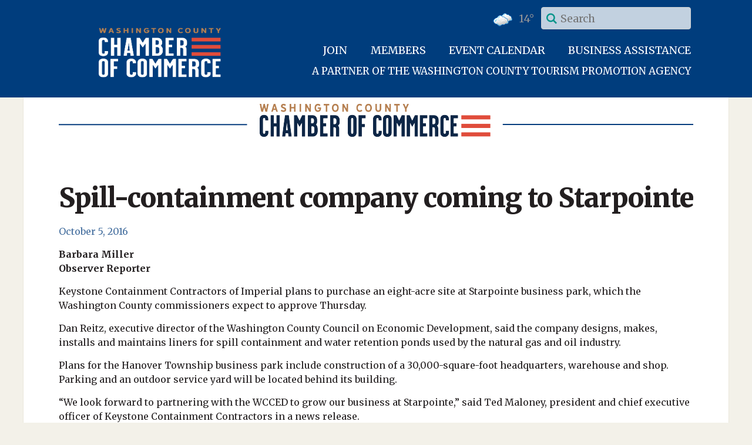

--- FILE ---
content_type: text/html; charset=UTF-8
request_url: https://www.washcochamber.com/news/spill-containment-company-coming-to-starpointe
body_size: 2746
content:
<!DOCTYPE html>
<html class="no-js" lang="en-US">
<head>
			<title>Spill-containment company coming to Starpointe - Washington County Chamber of Commerce</title>
		<meta charset="utf-8">
	<meta http-equiv="X-UA-Compatible" content="IE=edge,chrome=1">
			<meta name="keywords" content="">		<meta name="description" content="">		<meta name="viewport" content="width=device-width, initial-scale=1">
	<link rel="home" href="https://www.washcochamber.com:443/" />
	
	<link href="/css/main.css" rel="stylesheet">
	<script src="/js/modernizr-2.8.3.min.js"></script>


<style>
	#join-btn {
	    border: none;
	    color: #fff;
	    margin: 0;
	    padding: 0;
	    font-size: 1.8rem;
	}
	#join-btn:hover {
	    color: #0a5370;
	}
</style>

<!-- Google Tag Manager -->
<script>(function(w,d,s,l,i){w[l]=w[l]||[];w[l].push({'gtm.start':
new Date().getTime(),event:'gtm.js'});var f=d.getElementsByTagName(s)[0],
j=d.createElement(s),dl=l!='dataLayer'?'&l='+l:'';j.async=true;j.src=
'https://www.googletagmanager.com/gtm.js?id='+i+dl;f.parentNode.insertBefore(j,f);
})(window,document,'script','dataLayer','GTM-MCNPVZB');</script>
<!-- End Google Tag Manager -->



</head>
<body>


<div class="wrap">

	<header>
		<div class="container">
			<div class="row">
				<div class="logo four columns">
										<a href="/"><img src="/images/ui/logo-chamber-main-white-01.png" class="chamber-logo" alt="Chamber Logo" /></a>
				</div>
				<div class="nav eight columns">
					<div class="menu-button">
						<button class="mobile-menu">Menu <i class="icon-th-list"></i></button>
					</div>
					<div class="menu">
						<div class="row utilities">
															                																	<span class="weather">
										<img src="/images/ui/weather/04n.png" alt="" />
										<span class="temp">14&deg;</span>
									</span>
																						&nbsp;
							<form action="https://www.washcochamber.com:443/search" class="inline">
								<span class="internal-icon search">
									<i class="icon-search"></i>
																		<input type="search" name="q" placeholder="Search" value="">
								</span>
							</form>
						</div>
						<nav class="main-nav">
						    <ul>
						         
						        						        	<li><a href="https://members.washcochamber.com/atlas/forms/1">Join</a></li>
						          
						        						        	<li><a href="https://members.washcochamber.com/search">Members</a></li>
						          
						        						        	<li><a href="https://members.washcochamber.com/events">Event Calendar</a></li>
						          
						        						        	<li><a href="https://www.washcochamber.com:443/business-assistance">Business Assistance</a></li>
						         						    </ul>
						</nav>
						<a href="http://www.visitwashingtoncountypa.com" style="text-decoration: none;"><p class="tagline chamber">A Partner Of The Washington County Tourism Promotion Agency</p></a>
					</div>
				</div>
			</div>
		</div>
	</header>

			<div class="hero">
					</div>
	
	<div class="content">

		<div class="container">

			<div class="banner chamber"></div>

							<div class="intro row">
					<div class="twelve columns">
						<div class="highlight"></div>
											</div>
				</div>
			
			
	<div class="main">
		<h1>Spill-containment company coming to Starpointe</h1>
		<p class="post-date">October 5, 2016</p>
		<p><strong>Barbara Miller<br> Observer Reporter</strong></p><p>Keystone Containment Contractors of Imperial plans to purchase an eight-acre site at Starpointe business park, which the Washington County commissioners expect to approve Thursday.</p><p>Dan Reitz, executive director of the Washington County Council on Economic Development, said the company designs, makes, installs and maintains liners for spill containment and water retention ponds used by the natural gas and oil industry.</p><p>Plans for the Hanover Township business park include construction of a 30,000-square-foot headquarters, warehouse and shop. Parking and an outdoor service yard will be located behind its building.</p><p>“We look forward to partnering with the WCCED to grow our business at Starpointe,” said Ted Maloney, president and chief executive officer of Keystone Containment Contractors in a news release.</p><p>The firm employs 51, and if, after building the manufacturing facility, it adds another 30,000 square feet, it could employ another 30 people.</p><p>The company has been installing turnkey containment systems in the Marcellus and Utica natural gas fields since 2010, according to its website. It claims its pre-sprayed liner “provides a consistent thickness of impermeable material with the strongest seams that can be fabricated today” to protect the environment and public health from industrial and oil and natural gas extraction. It says its vacuum trucks operated 365 days a year.</p><p>When the sale of the property is completed, all but two lots at Starpointe will have been sold, Reitz told the commissioners. Despite that, county Solicitor J. Lynn DeHaven said, “There are hundreds of acres left.”</p><p>The discussion then focused on Shell Oil’s proposed ethane cracker plant in Beaver County. Although it is several years away from being constructed, Reitz noted that Starpointe is only 18 miles away on Route 18.</p><p>Reitz also told officials gathered for the agenda-setting meeting that Philadelphia-based Samuel and Son seafood purveyor that purchased land for a building a year ago has decided to stay in Wilkinsburg.</p><p>“We will have to approve whoever they sell it to,” Reitz said.</p>
		<div class="row">
						<div class="back u-pull-right"><a href="https://www.washcochamber.com:443/news">Back</a></div>
		</div>
	</div>


		</div>

		<footer class="container">
			<div class="row">
				<div class="six columns">
					<div class="logos">
						<figure><a href="https://www.visitwashingtoncountypa.com" target="_blank" rel="noreferrer noopener"><img src="/images/ui/visit-bottom-logo-01.png" alt="Visit Washington County, PA" title="visit-bottom-logo.png#asset:1887" /></a><a href="https://www.washcochamber.com/southpointe-ceo" target="_blank" rel="noreferrer noopener"><img src="/images/ui/ceo-nav.png" alt="Southpointe CEO Association" title="Southpointe CEO Association" /></a></figure>
					</div>
				</div>
				<div class="footer-nav six columns">
					<nav class="footer">
						<ul>
															<li><a href="https://www.washcochamber.com:443/about-the-chamber">About</a></li>
															<li><a href="https://www.washcochamber.com:443/news">In The News</a></li>
															<li><a href="https://www.washcochamber.com:443/contact">Contact</a></li>
													</ul>
					</nav>
											<div class="social">
							<figure><a href="http://www.facebook.com/washcochamber" target="_blank"><img src="/images/ui/facebook-logo.png" alt="Facebook" title="Facebook" data-image="otvn4vcpy5oq"></a> <a href="https://www.linkedin.com/in/washington-county-chamber-of-commerce-56881836" target="_blank"><img src="/images/ui/linkedin-logo.png" alt="LinkedIn" title="LinkedIn" data-image="3bxrymgh8iuv"></a> <a href="https://twitter.com/WashCoChamberPA" target="_blank"><img src="/images/ui/twitter_logo.png" data-image="jmpn6uinwcb2"></a></figure>
						</div>
									</div>
			</div>
		</footer>

	</div>

	<div class="sub-footer container">
		<div class="row">
			<div class="twelve columns">
				&copy;2026 Washington County Chamber of Commerce. All rights reserved.
			</div>
		</div>
	</div>

</div>


<button class="back-to-top">Back to top</button>

<script src="//ajax.googleapis.com/ajax/libs/jquery/1.11.2/jquery.min.js"></script>
<script>window.jQuery || document.write('<script src="/js/jquery-1.11.2.min.js"><\/script>')</script>
<script src="/js/main.js?v=20190515"></script>
<!-- Global site tag (gtag.js) - Google Analytics -->
<script async src="https://www.googletagmanager.com/gtag/js?id=UA-48693406-3"></script>
<script>
  window.dataLayer = window.dataLayer || [];
  function gtag(){dataLayer.push(arguments);}
  gtag('js', new Date());

  gtag('config', 'UA-48693406-3');
</script>



</body>
</html>


--- FILE ---
content_type: text/css
request_url: https://www.washcochamber.com/css/main.css
body_size: 8511
content:
@import url(//fonts.googleapis.com/css?family=Merriweather:400,400italic,700,700italic,900,900italic);
@font-face {
  font-family: 'washington';
  src: url('fonts/washington.eot?38318666');
  src: url('fonts/washington.eot?38318666#iefix') format('embedded-opentype'), url('fonts/washington.woff?38318666') format('woff'), url('fonts/washington.ttf?38318666') format('truetype'), url('fonts/washington.svg?38318666#washington') format('svg');
  font-weight: normal;
  font-style: normal;
}
/* Chrome hack: SVG is rendered more smooth in Windozze. 100% magic, uncomment if you need it. */
/* Note, that will break hinting! In other OS-es font will be not as sharp as it could be */
/*
@media screen and (-webkit-min-device-pixel-ratio:0) {
  @font-face {
    font-family: 'washington';
    src: url('../font/washington.svg?38318666#washington') format('svg');
  }
}
*/
[class^="icon-"]:before,
[class*=" icon-"]:before {
  font-family: "washington";
  font-style: normal;
  font-weight: normal;
  speak: none;
  display: inline-block;
  text-decoration: inherit;
  width: 1em;
  margin-right: .2em;
  text-align: center;
  /* opacity: .8; */
  /* For safety - reset parent styles, that can break glyph codes*/
  font-variant: normal;
  text-transform: none;
  /* fix buttons height, for twitter bootstrap */
  line-height: 1em;
  /* Animation center compensation - margins should be symmetric */
  /* remove if not needed */
  margin-left: .2em;
  /* you can be more comfortable with increased icons size */
  /* font-size: 120%; */
  /* Font smoothing. That was taken from TWBS */
  -webkit-font-smoothing: antialiased;
  -moz-osx-font-smoothing: grayscale;
  /* Uncomment for 3D effect */
  /* text-shadow: 1px 1px 1px rgba(127, 127, 127, 0.3); */
}
.icon-search:before {
  content: '\e800';
}
/* '' */
.icon-th-list:before {
  content: '\e801';
}
/* '' */
.icon-down-dir:before {
  content: '\e802';
}
/* '' */
.icon-attention:before {
  content: '\e803';
}
/* '' */
.icon-calendar:before {
  content: '\e804';
}
/* '' */
.icon-building:before {
  content: '\e805';
}
/* '' */
.icon-food:before {
  content: '\e806';
}
/* '' */
.icon-bed:before {
  content: '\e807';
}
/* '' */
.icon-doc-text:before {
  content: '\e808';
}
/* '' */
/*! normalize.css v3.0.2 | MIT License | git.io/normalize */
/**
 * 1. Set default font family to sans-serif.
 * 2. Prevent iOS text size adjust after orientation change, without disabling
 *    user zoom.
 */
html {
  font-family: sans-serif;
  /* 1 */
  -ms-text-size-adjust: 100%;
  /* 2 */
  -webkit-text-size-adjust: 100%;
  /* 2 */
}
/**
 * Remove default margin.
 */
body {
  margin: 0;
}
/* HTML5 display definitions
   ========================================================================== */
/**
 * Correct `block` display not defined for any HTML5 element in IE 8/9.
 * Correct `block` display not defined for `details` or `summary` in IE 10/11
 * and Firefox.
 * Correct `block` display not defined for `main` in IE 11.
 */
article,
aside,
details,
figcaption,
figure,
footer,
header,
hgroup,
main,
menu,
nav,
section,
summary {
  display: block;
}
/**
 * 1. Correct `inline-block` display not defined in IE 8/9.
 * 2. Normalize vertical alignment of `progress` in Chrome, Firefox, and Opera.
 */
audio,
canvas,
progress,
video {
  display: inline-block;
  /* 1 */
  vertical-align: baseline;
  /* 2 */
}
/**
 * Prevent modern browsers from displaying `audio` without controls.
 * Remove excess height in iOS 5 devices.
 */
audio:not([controls]) {
  display: none;
  height: 0;
}
/**
 * Address `[hidden]` styling not present in IE 8/9/10.
 * Hide the `template` element in IE 8/9/11, Safari, and Firefox < 22.
 */
[hidden],
template {
  display: none;
}
/* Links
   ========================================================================== */
/**
 * Remove the gray background color from active links in IE 10.
 */
a {
  background-color: transparent;
}
/**
 * Improve readability when focused and also mouse hovered in all browsers.
 */
a:active,
a:hover {
  outline: 0;
}
/* Text-level semantics
   ========================================================================== */
/**
 * Address styling not present in IE 8/9/10/11, Safari, and Chrome.
 */
abbr[title] {
  border-bottom: 1px dotted;
}
/**
 * Address style set to `bolder` in Firefox 4+, Safari, and Chrome.
 */
b,
strong {
  font-weight: bold;
}
/**
 * Address styling not present in Safari and Chrome.
 */
dfn {
  font-style: italic;
}
/**
 * Address variable `h1` font-size and margin within `section` and `article`
 * contexts in Firefox 4+, Safari, and Chrome.
 */
h1 {
  font-size: 2em;
  margin: 0.67em 0;
}
/**
 * Address styling not present in IE 8/9.
 */
mark {
  background: #ff0;
  color: #000;
}
/**
 * Address inconsistent and variable font size in all browsers.
 */
small {
  font-size: 80%;
}
/**
 * Prevent `sub` and `sup` affecting `line-height` in all browsers.
 */
sub,
sup {
  font-size: 75%;
  line-height: 0;
  position: relative;
  vertical-align: baseline;
}
sup {
  top: -0.5em;
}
sub {
  bottom: -0.25em;
}
/* Embedded content
   ========================================================================== */
/**
 * Remove border when inside `a` element in IE 8/9/10.
 */
img {
  border: 0;
}
/**
 * Correct overflow not hidden in IE 9/10/11.
 */
svg:not(:root) {
  overflow: hidden;
}
/* Grouping content
   ========================================================================== */
/**
 * Address margin not present in IE 8/9 and Safari.
 */
figure {
  margin: 1em 40px;
}
/**
 * Address differences between Firefox and other browsers.
 */
hr {
  -moz-box-sizing: content-box;
  box-sizing: content-box;
  height: 0;
}
/**
 * Contain overflow in all browsers.
 */
pre {
  overflow: auto;
}
/**
 * Address odd `em`-unit font size rendering in all browsers.
 */
code,
kbd,
pre,
samp {
  font-family: monospace, monospace;
  font-size: 1em;
}
/* Forms
   ========================================================================== */
/**
 * Known limitation: by default, Chrome and Safari on OS X allow very limited
 * styling of `select`, unless a `border` property is set.
 */
/**
 * 1. Correct color not being inherited.
 *    Known issue: affects color of disabled elements.
 * 2. Correct font properties not being inherited.
 * 3. Address margins set differently in Firefox 4+, Safari, and Chrome.
 */
button,
input,
optgroup,
select,
textarea {
  color: inherit;
  /* 1 */
  font: inherit;
  /* 2 */
  margin: 0;
  /* 3 */
}
/**
 * Address `overflow` set to `hidden` in IE 8/9/10/11.
 */
button {
  overflow: visible;
}
/**
 * Address inconsistent `text-transform` inheritance for `button` and `select`.
 * All other form control elements do not inherit `text-transform` values.
 * Correct `button` style inheritance in Firefox, IE 8/9/10/11, and Opera.
 * Correct `select` style inheritance in Firefox.
 */
button,
select {
  text-transform: none;
}
/**
 * 1. Avoid the WebKit bug in Android 4.0.* where (2) destroys native `audio`
 *    and `video` controls.
 * 2. Correct inability to style clickable `input` types in iOS.
 * 3. Improve usability and consistency of cursor style between image-type
 *    `input` and others.
 */
button,
html input[type="button"],
input[type="reset"],
input[type="submit"] {
  -webkit-appearance: button;
  /* 2 */
  cursor: pointer;
  /* 3 */
}
/**
 * Re-set default cursor for disabled elements.
 */
button[disabled],
html input[disabled] {
  cursor: default;
}
/**
 * Remove inner padding and border in Firefox 4+.
 */
button::-moz-focus-inner,
input::-moz-focus-inner {
  border: 0;
  padding: 0;
}
/**
 * Address Firefox 4+ setting `line-height` on `input` using `!important` in
 * the UA stylesheet.
 */
input {
  line-height: normal;
}
/**
 * It's recommended that you don't attempt to style these elements.
 * Firefox's implementation doesn't respect box-sizing, padding, or width.
 *
 * 1. Address box sizing set to `content-box` in IE 8/9/10.
 * 2. Remove excess padding in IE 8/9/10.
 */
input[type="checkbox"],
input[type="radio"] {
  box-sizing: border-box;
  /* 1 */
  padding: 0;
  /* 2 */
}
/**
 * Fix the cursor style for Chrome's increment/decrement buttons. For certain
 * `font-size` values of the `input`, it causes the cursor style of the
 * decrement button to change from `default` to `text`.
 */
input[type="number"]::-webkit-inner-spin-button,
input[type="number"]::-webkit-outer-spin-button {
  height: auto;
}
/**
 * 1. Address `appearance` set to `searchfield` in Safari and Chrome.
 * 2. Address `box-sizing` set to `border-box` in Safari and Chrome
 *    (include `-moz` to future-proof).
 */
input[type="search"] {
  -webkit-appearance: textfield;
  /* 1 */
  -moz-box-sizing: content-box;
  -webkit-box-sizing: content-box;
  /* 2 */
  box-sizing: content-box;
}
/**
 * Remove inner padding and search cancel button in Safari and Chrome on OS X.
 * Safari (but not Chrome) clips the cancel button when the search input has
 * padding (and `textfield` appearance).
 */
input[type="search"]::-webkit-search-cancel-button,
input[type="search"]::-webkit-search-decoration {
  -webkit-appearance: none;
}
/**
 * Define consistent border, margin, and padding.
 */
fieldset {
  border: 1px solid #c0c0c0;
  margin: 0 2px;
  padding: 0.35em 0.625em 0.75em;
}
/**
 * 1. Correct `color` not being inherited in IE 8/9/10/11.
 * 2. Remove padding so people aren't caught out if they zero out fieldsets.
 */
legend {
  border: 0;
  /* 1 */
  padding: 0;
  /* 2 */
}
/**
 * Remove default vertical scrollbar in IE 8/9/10/11.
 */
textarea {
  overflow: auto;
}
/**
 * Don't inherit the `font-weight` (applied by a rule above).
 * NOTE: the default cannot safely be changed in Chrome and Safari on OS X.
 */
optgroup {
  font-weight: bold;
}
/* Tables
   ========================================================================== */
/**
 * Remove most spacing between table cells.
 */
table {
  border-collapse: collapse;
  border-spacing: 0;
}
td,
th {
  padding: 0;
}
/*
* Skeleton V2.0.4
* Copyright 2014, Dave Gamache
* www.getskeleton.com
* Free to use under the MIT license.
* http://www.opensource.org/licenses/mit-license.php
* 12/29/2014
* Less Version by Seth Coelen https://github.com/whatsnewsaes
*/
/* Table of contents
––––––––––––––––––––––––––––––––––––––––––––––––––
- Grid
- Base Styles
- Typography
- Links
- Buttons
- Forms
- Lists
- Code
- Tables
- Spacing
- Utilities
- Clearing
- Media Queries
*/
/* Grid
–––––––––––––––––––––––––––––––––––––––––––––––––– */
.container {
  position: relative;
  width: 100%;
  max-width: 1200px;
  margin: 0 auto;
  padding: 0 5%;
  box-sizing: border-box;
}
.column,
.columns {
  width: 100%;
  float: left;
  box-sizing: border-box;
}
@media (min-width: 720px) {
  .column,
  .columns {
    margin-left: 3%;
  }
  .column:first-child,
  .columns:first-child {
    margin-left: 0;
  }
  .one.column,
  .one.columns {
    width: 5.58333333%;
  }
  .two.columns {
    width: 14.16666667%;
  }
  .three.columns {
    width: 22.75%;
  }
  .four.columns {
    width: 31.33333333%;
  }
  .five.columns {
    width: 39.91666667%;
  }
  .six.columns {
    width: 48.5%;
  }
  .seven.columns {
    width: 57.08333333%;
  }
  .eight.columns {
    width: 65.66666667%;
  }
  .nine.columns {
    width: 74.25%;
  }
  .ten.columns {
    width: 82.83333333%;
  }
  .eleven.columns {
    width: 91.41666667%;
  }
  .one-quarter.column {
    width: 22.75%;
  }
  .three-quarters.column {
    width: 74.25%;
  }
  .one-third.column {
    width: 31.33333333%;
  }
  .two-thirds.column {
    width: 65.66666667%;
  }
  .one-half.column {
    width: 48.5%;
  }
  /* Offsets */
  .offset-by-one.column,
  .offset-by-one.columns {
    margin-left: 8.58333333%;
  }
  .offset-by-two.column,
  .offset-by-two.columns {
    margin-left: 17.16666667%;
  }
  .offset-by-three.column,
  .offset-by-three.columns {
    margin-left: 25.75%;
  }
  .offset-by-four.column,
  .offset-by-four.columns {
    margin-left: 34.33333333%;
  }
  .offset-by-five.column,
  .offset-by-five.columns {
    margin-left: 42.91666667%;
  }
  .offset-by-six.column,
  .offset-by-six.columns {
    margin-left: 51.5%;
  }
  .offset-by-seven.column,
  .offset-by-seven.columns {
    margin-left: 60.08333333%;
  }
  .offset-by-eight.column,
  .offset-by-eight.columns {
    margin-left: 68.66666667%;
  }
  .offset-by-nine.column,
  .offset-by-nine.columns {
    margin-left: 77.25%;
  }
  .offset-by-ten.column,
  .offset-by-ten.columns {
    margin-left: 85.83333333%;
  }
  .offset-by-eleven.column,
  .offset-by-eleven.columns {
    margin-left: 94.41666667%;
  }
  .offset-by-one-third.column,
  .offset-by-one-third.columns {
    margin-left: 34.33333333%;
  }
  .offset-by-two-thirds.column,
  .offset-by-two-thirds.columns {
    margin-left: 68.66666667%;
  }
  .offset-by-one-half.column,
  .offset-by-one-half.column {
    margin-left: 51.5%;
  }
}
/* Base Styles
–––––––––––––––––––––––––––––––––––––––––––––––––– */
/* NOTE
html is set to 62.5% so that all the REM measurements throughout Skeleton
are based on 10px sizing. So basically 1.5rem = 15px :) */
html {
  font-size: 62.5%;
}
body {
  font-size: 1.4em;
  /* currently ems cause chrome bug misinterpreting rems on body element */
  line-height: 1.5;
  font-weight: 400;
  font-family: 'Merriweather', serif;
  color: #231f20;
}
/* Typography
–––––––––––––––––––––––––––––––––––––––––––––––––– */
h1,
h2,
h3,
h4,
h5,
h6 {
  margin-top: 0;
  margin-bottom: 2rem;
  font-weight: 400;
}
h1 {
  font-size: 3.0rem;
  font-weight: 900;
  line-height: 1.1;
  letter-spacing: -0.1rem;
}
h2 {
  margin-bottom: 1rem;
  font-size: 2.5rem;
  line-height: 1.28;
  letter-spacing: -0.1rem;
}
h3 {
  font-size: 2.0rem;
  font-weight: 700;
  line-height: 1.2;
  letter-spacing: -0.1rem;
}
h4 {
  margin-bottom: 0.6rem;
  font-size: 2rem;
  line-height: 1.35;
  letter-spacing: -0.08rem;
}
h5 {
  font-size: 1.8rem;
  line-height: 1.5;
  letter-spacing: -0.05rem;
}
h6 {
  font-size: 1.5rem;
  line-height: 1.6;
  letter-spacing: 0;
}
@media (min-width: 720px) {
  body {
    font-size: 1.6em;
  }
  h1 {
    font-size: 4.5rem;
  }
  h2 {
    font-size: 3rem;
  }
  h3 {
    font-size: 2.2rem;
  }
}
/* Larger than phablet */
p {
  margin-top: 0;
}
/* Links
–––––––––––––––––––––––––––––––––––––––––––––––––– */
a {
  color: #0e759f;
  text-decoration: none;
}
a:hover {
  color: #0a5370;
  text-decoration: underline;
}
/* Buttons
–––––––––––––––––––––––––––––––––––––––––––––––––– */
.button,
button {
  display: inline-block;
  height: 38px;
  padding: 0 30px;
  color: #555555;
  text-align: center;
  font-size: 1.4rem;
  font-weight: 700;
  line-height: 38px;
  letter-spacing: .1rem;
  text-transform: uppercase;
  text-decoration: none;
  white-space: nowrap;
  background-color: transparent;
  border-radius: 4px;
  border: 1px solid #bbb;
  cursor: pointer;
  box-sizing: border-box;
}
input[type="submit"],
input[type="reset"],
input[type="button"] {
  display: inline-block;
  height: 38px;
  padding: 0 30px;
  color: #555555;
  text-align: center;
  font-size: 1.4rem;
  font-weight: 700;
  line-height: 38px;
  letter-spacing: .1rem;
  text-transform: uppercase;
  text-decoration: none;
  white-space: nowrap;
  background-color: transparent;
  border-radius: 4px;
  border: 1px solid #bbb;
  cursor: pointer;
  box-sizing: border-box;
}
.button:hover,
button:hover {
  color: #333;
  border-color: #888888;
  outline: 0;
  text-decoration: none;
}
input[type="submit"]:hover,
input[type="reset"]:hover,
input[type="button"]:hover {
  color: #333;
  border-color: #888888;
  outline: 0;
}
.button:focus,
button:focus {
  color: #333;
  border-color: #888888;
  outline: 0;
}
input[type="submit"]:focus,
input[type="reset"]:focus,
input[type="button"]:focus {
  color: #333;
  border-color: #888888;
  outline: 0;
}
.button.button-primary,
button.button-primary,
button#authorizeSubmit {
  color: #fff;
  background-color: #446e9e;
  border-color: #446e9e;
}
input[type="submit"].button-primary,
input[type="reset"].button-primary,
input[type="button"].button-primary {
  color: #fff;
  background-color: #446e9e;
  border-color: #446e9e;
}
.button.button-primary:hover,
button.button-primary:hover,
button#authorizeSubmit:hover {
  color: #fff;
  background-color: #0e759f;
  border-color: #0e759f;
}
input[type="submit"].button-primary:hover,
input[type="reset"].button-primary:hover,
input[type="button"].button-primary:hover {
  color: #fff;
  background-color: #0e759f;
  border-color: #0e759f;
}
.button.button-primary:focus,
button.button-primary:focus,
button#authorizeSubmit:focus {
  color: #fff;
  background-color: #0e759f;
  border-color: #0e759f;
}
input[type="submit"].button-primary:focus,
input[type="reset"].button-primary:focus,
input[type="button"].button-primary:focus {
  color: #fff;
  background-color: #0e759f;
  border-color: #0e759f;
}
input[type="email"],
input[type="number"],
input[type="search"],
input[type="text"],
input[type="tel"],
input[type="url"],
input[type="password"] {
  height: 38px;
  padding: 6px 10px;
  background-color: #fff;
  border: 1px solid #d1d1d1;
  border-radius: 4px;
  box-shadow: none;
  box-sizing: border-box;
}
button.link {
  display: inline;
  height: auto;
  margin: 0;
  padding: 0;
  color: #0e759f;
  text-align: left;
  font-size: inherit;
  font-weight: inherit;
  line-height: inherit;
  letter-spacing: inherit;
  text-transform: inherit;
  text-decoration: none;
  white-space: normal;
  background-color: transparent;
  border-radius: 0;
  border: 0;
  cursor: pointer;
  box-sizing: border-box;
}
button.link:hover {
  color: #0a5370;
  text-decoration: underline;
}
/* Forms
–––––––––––––––––––––––––––––––––––––––––––––––––– */
form.inline {
  display: inline-block;
  margin-bottom: 0;
}
textarea,
select {
  max-width: 100%;
  height: 38px;
  padding: 6px 10px;
  /* The 6px vertically centers text on FF, ignored by Webkit */
  background-color: #fff;
  border: 1px solid #d1d1d1;
  border-radius: 4px;
  box-shadow: none;
  box-sizing: border-box;
}
/* Removes awkward default styles on some inputs for iOS */
input[type="email"],
input[type="number"],
input[type="search"],
input[type="text"],
input[type="tel"],
input[type="url"],
input[type="password"] {
  -webkit-appearance: none;
  -moz-appearance: none;
  appearance: none;
}
textarea {
  -webkit-appearance: none;
  -moz-appearance: none;
  appearance: none;
  min-height: 65px;
  padding-top: 6px;
  padding-bottom: 6px;
}
textarea.error {
  border-color: #ed2931;
}
input[type="email"]:focus,
input[type="number"]:focus,
input[type="search"]:focus,
input[type="text"]:focus,
input[type="tel"]:focus,
input[type="url"]:focus,
input[type="password"]:focus {
  border: 1px solid #446e9e;
  outline: 0;
}
textarea:focus,
select:focus {
  border: 1px solid #446e9e;
  outline: 0;
}
label,
legend {
  display: block;
  margin-bottom: .5rem;
}
legend {
  font-weight: bold;
}
fieldset {
  padding: 0;
  border-width: 0;
}
input[type="checkbox"],
input[type="radio"] {
  display: inline;
}
label > .label-body {
  display: inline-block;
  margin-left: .5rem;
  font-weight: normal;
}
label.required:before {
  content: "*";
  margin-right: 0.2rem;
  color: #ed2931;
  font-size: 1.2rem;
  vertical-align: text-top;
}
span.faux-label {
  margin-right: 0.4rem;
}
input.error,
select.error {
  border-color: #ed2931;
}
ul.errors {
  padding-left: 0;
  color: #ed2931;
  list-style: none;
}
ul.errors li i {
  color: #d11219;
}
/* Lists
–––––––––––––––––––––––––––––––––––––––––––––––––– */
ul {
  list-style: circle inside;
}
ol {
  list-style: decimal inside;
  padding-left: 0;
  margin-top: 0;
}
ul {
  padding-left: 0;
  margin-top: 0;
}
ul ul,
ul ol {
  margin: 1.5rem 0 1.5rem 3rem;
  font-size: 90%;
}
ol ol,
ol ul {
  margin: 1.5rem 0 1.5rem 3rem;
  font-size: 90%;
}
li {
  margin-bottom: 1rem;
}
/* Code
–––––––––––––––––––––––––––––––––––––––––––––––––– */
code {
  padding: .2rem .5rem;
  margin: 0 .2rem;
  font-size: 90%;
  white-space: nowrap;
  background: #f1f1f1;
  border: 1px solid #e1e1e1;
  border-radius: 4px;
}
pre > code {
  display: block;
  padding: 1rem 1.5rem;
  white-space: pre;
}
/* Tables
–––––––––––––––––––––––––––––––––––––––––––––––––– */
th,
td {
  padding: 0.75em 1em;
  text-align: left;
  border-bottom: 1px solid #e1e1e1;
}
/* Spacing
–––––––––––––––––––––––––––––––––––––––––––––––––– */
button,
.button {
  margin-bottom: 1rem;
}
input,
textarea,
select,
fieldset {
  margin-bottom: 1.2rem;
}
pre,
blockquote,
dl,
figure,
table,
p,
ul,
ol,
form {
  margin-bottom: 1.5rem;
}
/* Utilities
–––––––––––––––––––––––––––––––––––––––––––––––––– */
.u-full-width {
  width: 100%;
  box-sizing: border-box;
}
.u-max-full-width {
  max-width: 100%;
  box-sizing: border-box;
}
.u-pull-right {
  float: right;
}
.u-pull-left {
  float: left;
}
/* Misc
–––––––––––––––––––––––––––––––––––––––––––––––––– */
hr {
  margin-top: 3rem;
  margin-bottom: 3.5rem;
  border-width: 0;
  border-top: 1px solid #e1e1e1;
}
/* Clearing
–––––––––––––––––––––––––––––––––––––––––––––––––– */
/* Self Clearing Goodness */
.container:after,
.row:after,
.cards:after,
.u-cf {
  content: "";
  display: table;
  clear: both;
}
/* Media Queries
–––––––––––––––––––––––––––––––––––––––––––––––––– */
/*
Note: The best way to structure the use of media queries is to create the queries
near the relevant code. For example, if you wanted to change the styles for buttons
on small devices, paste the mobile query code up in the buttons section and style it
there.
*/
/* Larger than mobile */
/* Larger than phablet (also point when grid becomes active) */
/* Larger than tablet */
/* Larger than desktop */
/* Larger than Desktop HD */
.back {
  font-size: 1.8rem;
}
.back a {
  display: block;
  color: #ca2027;
  font-size: 1.8rem;
  font-style: italic;
  text-decoration: none;
  text-transform: uppercase;
}
.back a:before {
  content: "<";
  margin-right: 0.5rem;
}
.center {
  text-align: center;
}
.nowrap {
  white-space: nowrap;
}
.post-date {
  color: #446e9e;
}
.popup {
  display: none;
  position: absolute;
  width: 300px;
  padding: 2em;
  border: 1px solid #e1e1e1;
  border-radius: 10px;
  background: #fff;
  z-index: 9999;
  box-shadow: 2px 2px 10px rgba(0, 0, 0, 0.2);
}
.small {
  font-size: 0.8em;
}
.read-more {
  font-size: 1.8rem;
}
.read-more a {
  display: block;
  color: #ca2027;
  font-size: 1.8rem;
  font-style: italic;
  text-decoration: none;
  text-transform: uppercase;
}
.read-more a:after {
  content: ">";
  margin-left: 0.5rem;
}
.required-note {
  color: #ed2931;
  font-size: 1.2rem;
  text-align: right;
}
nav ul {
  margin: 0;
  padding-left: 0;
  list-style: none;
}
nav ul li {
  display: block;
}
@media (min-width: 720px) {
  nav ul li {
    display: inline-block;
    margin-bottom: 0;
  }
}
.internal-icon {
  position: relative;
  display: inline-block;
}
.internal-icon [class^="icon-"],
.internal-icon [class*=" icon-"] {
  position: absolute;
  left: 6px;
  top: 6px;
}
.internal-icon input {
  padding-left: 1.8em;
}
button.back-to-top {
  opacity: 0;
  position: fixed;
  bottom: 0;
  right: 1em;
  margin: 0;
  border-color: #6e6466;
  border-radius: 4px 4px 0 0;
  background: #897c7f;
  color: #fff;
  transition-property: opacity;
  transition-duration: 0.5s;
  transition-delay: 0.25s;
}
@media (min-width: 720px) {
  button.back-to-top.show {
    opacity: 1;
  }
}
button.back-to-top:hover,
button.back-to-top:focus {
  background: #6e6466;
}
form div.inline > label {
  display: inline-block;
}
form div.inline > label:nth-child(n+2) {
  margin-left: 1em;
}
body,
html {
  min-width: 320px;
  margin: 0;
  padding: 0;
  background: #f3f1e9;
}
header {
  padding: 1.2rem 0;
  background: #003d7d;
  color: #939598;
  font-size: 1.8rem;
}
@media (min-width: 720px) {
  header {
    font-size: 1.6rem;
  }
}
@media (min-width: 1000px) {
  header {
    font-size: 1.8rem;
  }
}
header a {
  color: #fff;
}
header div.logo {
  text-align: center;
}
header div.logo img {
  width: 100%;
}
header div.logo img.visit-logo {
  max-width: 280px;
  max-height: 125px;
}
header div.logo img.chamber-logo {
  max-width: 394px;
  max-height: 115px;
}
@media (min-width: 720px) {
  header div.logo img.chamber-logo {
    margin-top: 20px;
  }
}
@media (min-width: 720px) {
  header div.logo {
    text-align: left;
  }
}
header div.nav form {
  color: #009489;
}
header div.nav form input {
  width: 10.5em;
  background: #c2d1e0;
  color: #08423e;
}
@media (min-width: 400px) {
  header div.nav form input {
    width: auto;
  }
}
header div.nav button.mobile-menu {
  display: block;
  width: 100%;
  border: 0;
  color: #fff;
  font-size: 1.6rem;
  text-align: center;
}
@media (min-width: 720px) {
  header div.nav button.mobile-menu {
    display: none;
  }
}
header div.nav div.menu {
  display: none;
}
@media (min-width: 720px) {
  header div.nav div.menu {
    display: block !important;
  }
}
header div.nav div.utilities {
  margin-bottom: 1rem;
  text-align: center;
}
@media (min-width: 720px) {
  header div.nav div.utilities {
    text-align: right;
  }
}
header div.nav div.utilities span.weather img {
  width: 34px;
  height: 34px;
  margin-right: 6px;
  vertical-align: middle;
}
header div.nav nav.main-nav {
  margin-bottom: 1rem;
  padding-top: 1.4rem;
  border-top: 1px solid #939598;
  border-bottom: 1px solid #939598;
  text-align: center;
  text-transform: uppercase;
}
@media (min-width: 720px) {
  header div.nav nav.main-nav {
    padding-top: 0;
    border-top: 0;
    border-bottom: 0;
    text-align: right;
  }
}
@media (min-width: 720px) {
  header div.nav nav.main-nav ul li {
    margin-right: 5%;
  }
}
header div.nav nav.main-nav ul li:last-child {
  margin-right: 0;
}
header div.nav nav.main-nav ul li a {
  display: block;
  text-decoration: none;
}
@media (min-width: 720px) {
  header div.nav nav.main-nav ul li a {
    display: inline;
  }
}
header div.nav p.tagline {
  font-size: 1.7rem;
  text-align: center;
  text-transform: uppercase;
}
@media (min-width: 720px) {
  header div.nav p.tagline {
    text-align: right;
  }
}
div.hero {
  margin: 0 auto;
  max-height: 590px;
  overflow: hidden;
}
div.hero img {
  width: 100%;
  max-height: 590px;
  display: block;
}
.video-container {
  position: relative;
  margin-bottom: 1.5rem;
  padding-bottom: 56.25%;
  padding-top: 30px;
  height: 0;
  overflow: hidden;
}
.video-container iframe,
.video-container object,
.video-container embed {
  position: absolute;
  top: 0;
  left: 0;
  width: 100%;
  height: 100%;
}
.card {
  margin-bottom: 1.6rem;
  padding: 1.2rem;
  background: #f4f3ec;
}
.card.callout {
  color: #003c7d;
}
.card.callout.linked {
  cursor: pointer;
}
.card h3 {
  margin-bottom: 0.4rem;
}
.card div.image {
  position: relative;
  width: 100%;
  margin-bottom: 1rem;
  padding-bottom: 75%;
  box-sizing: border-box;
}
.card div.image i {
  position: absolute;
  top: 50%;
  width: 100%;
  margin-top: -0.5em;
  color: #D6D4C9;
  text-align: center;
  font-size: 5em;
  line-height: 1em;
}
.card div.image img {
  position: absolute;
  display: block;
  width: 100%;
  height: 100%;
  margin: 0;
}
.card div.image.lazyload {
  border: 1px solid #D6D4C9;
}
.card img {
  max-width: 100%;
  margin-bottom: 0.5rem;
}
.card a.truncate {
  display: block;
  overflow: hidden;
  text-overflow: ellipsis;
}
.card div.description {
  font-size: 1.4rem;
}
.card div.location p {
  margin-bottom: 0;
}
.card .read-more a {
  text-align: center;
}
.card div.business-types {
  margin-top: 0.285714em;
  font-size: 0.875em;
}
.card ul.business-types {
  margin-top: 0.375em;
  padding-left: 1.2em;
  list-style: circle outside;
  font-size: 0.875em;
  font-style: italic;
}
.intro,
.cards,
.large-cards,
.letters,
.main {
  margin-bottom: 2rem;
}
.intro {
  text-align: center;
}
.intro div.highlight {
  font-size: 2.2rem;
  line-height: 1.28;
  letter-spacing: -0.1rem;
}
@media (min-width: 720px) {
  .intro div.highlight {
    font-size: 2.5rem;
  }
}
.cards .card {
  width: 100%;
  box-sizing: border-box;
}
@media (min-width: 540px) {
  .cards .card {
    float: left;
    width: 48.5%;
    margin-left: 3%;
  }
  .cards .card:nth-child(2n-1) {
    margin-left: 0;
    clear: left;
  }
}
@media (min-width: 1000px) {
  .cards .card {
    width: 22.75%;
  }
  .cards .card:nth-child(2n-1) {
    margin-left: 3%;
    clear: none;
  }
  .cards .card:nth-child(4n-3) {
    margin-left: 0;
    clear: left;
  }
}
.large-cards .card {
  width: 100%;
  box-sizing: border-box;
}
.large-cards .card h3 {
  margin-bottom: 1.2rem;
}
@media (min-width: 1000px) {
  .large-cards .card {
    float: left;
    width: 48.5%;
    margin-left: 3%;
  }
  .large-cards .card:nth-child(2n-1) {
    margin-left: 0;
    clear: left;
  }
}
.letters .letter {
  float: left;
  width: 6.89655172%;
  white-space: nowrap;
  text-align: center;
}
.letters .letter a {
  padding: 0.2em 0.5em;
}
.letters .letter:first-child {
  width: 10.34482759%;
}
.letters .letter:first-child a {
  padding: 0.4em 0.3em;
}
.letters .letter:nth-child(n + 15) {
  width: 7.69230769%;
}
.letters .letter.selected a {
  background: #0e759f;
  color: #fff;
  border-radius: 50%;
}
@media (min-width: 720px) {
  .letters .letter {
    width: 3.63636364%;
  }
  .letters .letter:first-child {
    width: 5.45454545%;
  }
  .letters .letter:nth-child(n + 15) {
    width: 3.63636364%;
  }
}
div.banner.chamber {
  height: 70px;
  margin: 1em 0 3rem;
  margin-top: -20px;
  background: url(/images/ui/chamber-banner.png) 50% 50% no-repeat;
  background-size: auto 70px;
}
@media (min-width: 540px) {
  div.banner.chamber {
    height: 87px;
    background-size: auto 87px;
  }
}
@media (min-width: 720px) {
  div.banner.chamber {
    height: 102px;
    background-size: auto 102px;
  }
}
@media (min-width: 1000px) {
  div.banner.chamber {
    height: 116px;
    background-size: auto auto;
  }
}





div.banner.power {
  height: 125px;
  margin: 0 0 2rem;
  background: url(/images/ui/power-banner.png) 50% 50% no-repeat;
  background-size: auto 125px;
}
@media (min-width: 540px) {
  div.banner.power {
    height: 187.5px;
    background-size: auto 187.5px;
  }
}
@media (min-width: 720px) {
  div.banner.power {
    height: 225px;
    background-size: auto 225px;
  }
}
@media (min-width: 1000px) {
  div.banner.power {
    height: 250px;
    background-size: auto auto;
  }
}


div.banner.ceo {
  height: 125px;
  margin: 0 0 2rem;
  background: url(/images/ui/ceo-banner.png) 50% 50% no-repeat;
  background-size: auto 125px;
}
@media (min-width: 540px) {
  div.banner.ceo {
    height: 187.5px;
    background-size: auto 187.5px;
  }
}
@media (min-width: 720px) {
  div.banner.ceo {
    height: 225px;
    background-size: auto 225px;
  }
}
@media (min-width: 1000px) {
  div.banner.ceo {
    height: 250px;
    background-size: auto auto;
  }
}








div.banner.share-the-energy {
  height: 79px;
  margin: -35px 0 1.6rem;
  background: url(/images/ui/energy-banner.png) 50% 50% no-repeat;
  background-size: auto 79px;
}
@media (min-width: 540px) {
  div.banner.share-the-energy {
    height: 129px;
    background-size: auto 129px;
  }
}
@media (min-width: 720px) {
  div.banner.share-the-energy {
    height: 144px;
    background-size: auto 144px;
  }
}
@media (min-width: 1000px) {
  div.banner.share-the-energy {
    height: 158px;
    background-size: auto auto;
  }
}
div.pager {
  margin-bottom: 2rem;
  text-align: center;
}
div.content {
  max-width: 1202px;
  margin: 0 auto 1rem;
  background: #fff;
  border-top: 1px solid #fff;
  border-bottom: 1px solid #ebe8dc;
  box-sizing: border-box;
}
@media (min-width: 1200px) {
  div.content {
    border-right: 1px solid #ebe8dc;
    border-left: 1px solid #ebe8dc;
    border-radius: 0 0 1rem 1rem;
  }
}
ul.links {
  margin: 0.2em 0;
  padding-left: 0;
  list-style: none;
}
ul.links li {
  display: inline-block;
  padding: 0 0.8em;
  border-left: 2px solid #0e759f;
}
ul.links li:first-child {
  padding-left: 0;
  border-left: none;
}
footer {
  margin-top: 3rem !important;
  margin-bottom: 1em !important;
  padding-top: 1em !important;
  padding-bottom: 1em !important;
}
footer div.logos {
  text-align: center;
}
@media (min-width: 720px) {
  footer div.logos {
    text-align: left;
  }
}
footer div.logos img {
  max-width: 96%;
  margin: 2% 1%;
  vertical-align: middle;
}
footer div.footer-nav {
  margin-top: 1.6rem;
  text-align: center;
}
@media (min-width: 720px) {
  footer div.footer-nav {
    text-align: right;
  }
}
@media (min-width: 1000px) {
  footer div.footer-nav {
    margin-top: 3rem;
  }
}
footer nav.footer {
  display: block;
  margin-bottom: 1.6rem;
  padding-bottom: 1rem;
  border-bottom: 1px solid #ddd;
}
@media (min-width: 1000px) {
  footer nav.footer {
    display: inline-block;
    border-bottom-width: 0;
  }
}
footer nav.footer ul {
  display: block;
  font-size: 1.8rem;
  line-height: 1;
}
@media (min-width: 720px) {
  footer nav.footer ul {
    display: inline-block;
    font-size: 1.6rem;
  }
}
@media (min-width: 1000px) {
  footer nav.footer ul {
    font-size: 2.0rem;
  }
}
@media (min-width: 720px) {
  footer nav.footer ul li {
    margin-right: -5px;
    border-right: 1px solid #0e759f;
  }
}
@media (min-width: 1000px) {
  footer nav.footer ul li {
    border-right-width: 2px;
  }
}
footer nav.footer ul li:last-child {
  border-right: 0;
}
footer nav.footer ul li a {
  display: block;
  padding: 0 0.75em;
  color: #0e759f;
  text-decoration: none;
}
footer nav.footer ul li a:hover {
  color: #13465a;
}
footer div.social {
  display: inline-block;
  text-align: right;
}
footer div.social p {
  margin: 0;
}
footer div.social a {
  display: inline-block;
  margin: 0 0.25rem;
}
footer div.social a img {
  max-height: 32px;
  vertical-align: text-bottom;
}
div.sub-footer {
  margin-bottom: 3rem;
  color: #897c7f;
  font-size: 1.4rem;
  text-align: center;
}
div.calendar {
  margin: 0 -5.5%;
  padding: 1rem 0;
  background: #f4f3ec;
  text-align: center;
}
@media (min-width: 540px) {
  div.calendar {
    margin: 0 0 2rem;
  }
}
.big-month {
  display: inline-block;
  margin-bottom: 1rem;
  margin-right: 2rem;
  font-size: 4rem;
  font-weight: 900;
  line-height: 1;
  text-transform: uppercase;
}
@media (min-width: 540px) {
  .big-month {
    font-size: 6rem;
  }
}
.calendar-view {
  display: inline-block;
  width: auto;
  font-size: 1.2rem;
  vertical-align: middle;
}
@media (min-width: 540px) {
  .calendar-view {
    font-size: 1.4rem;
  }
}
.calendar-view th,
.calendar-view td {
  padding: 0.6em 0.75em;
  background: #fff;
  text-align: center;
}
@media (min-width: 540px) {
}
.calendar-view th {
  color: #fff;
  background: #003d7d;
}
.calendar-view td.today {
  background: #ccdbea;
}
.calendar-view td.other-month {
  opacity: 0.5;
}
.events {
  margin-bottom: 2rem;
}
.events .event {
  float: left;
  width: 100%;
  padding-bottom: 2rem;
  box-sizing: border-box;
}
@media (min-width: 540px) {
  .events .event {
    width: 50%;
    padding-left: 3%;
  }
  .events .event:nth-child(2n-1) {
    margin-right: -2px;
    padding-right: 3%;
    padding-left: 0;
    border-left: 0;
    clear: left;
  }
}
@media (min-width: 1000px) {
  .events .event {
    width: 31.8%;
  }
  .events .event:nth-child(2n-1) {
    margin-right: 0;
    padding-right: 0;
    padding-left: 3%;
    border-right: 0;
    clear: none;
  }
  .events .event:nth-child(3n-1) {
    width: 35.3%;
    padding-right: 3%;
    margin-right: -2px;
  }
  .events .event:nth-child(3n-2) {
    margin-right: -2px;
    padding-left: 0;
    padding-right: 3%;
    border-left: 0;
    clear: left;
  }
}
.events .event.tourism .dates {
  font-size: 2rem;
}
.events .event.tourism h3.name {
  margin-bottom: 0.2rem;
  color: #0e759f;
  text-align: left;
  font-weight: 700;
}
.events .event.tourism h3.name a {
  text-decoration: none;
}
.events .event.tourism .location p {
  margin-bottom: 0.2em;
}
.events .event.tourism .time p {
  margin-bottom: 0.2em;
}
.events .event.tourism .summary {
  font-size: 1.4rem;
}
.events .event.tourism .summary p {
  margin-bottom: 0.4rem;
}
.events .event.tourism .url {
  overflow: hidden;
  text-overflow: ellipsis;
  white-space: nowrap;
}
.events .event.chamber .start-date {
  margin-bottom: 0.375em;
  color: #446e9e;
}
.events .event.chamber h3 {
  margin-bottom: 0.4em;
}
.events .event.chamber .time p {
  margin-bottom: 0.2em;
}
.events .event.chamber .location p {
  margin-bottom: 0.4em;
}
.events .event.chamber .reservations {
  margin-bottom: 0.375em;
  color: #446e9e;
}
.events .event.chamber .note {
  margin-bottom: 0.375em;
  font-style: italic;
}
.events .event.chamber table.prices {
  width: 100%;
}
.events .event.chamber table.prices td {
  padding: 0 0 0.2em;
  border: 0;
}
.events .event.chamber table.prices td:last-child {
  text-align: right;
}
.events .event.chamber .summary {
  font-size: 0.8125em;
}
img.preferred-member {
  margin-right: 0.5em;
  vertical-align: middle;
}
.explore > h2 {
  padding-bottom: 0.2em;
  border-bottom: 2px solid #231f20;
  color: #b6313a;
}
.explore > h2 button.dropdown {
  float: right;
  height: auto;
  margin: 0;
  padding: 0;
  border: none;
  color: #0e759f;
  font-size: 2rem;
  font-weight: 400;
  line-height: 1.5em;
}
.explore > h2 button.dropdown span.tablet {
  display: none;
}
@media (min-width: 540px) {
  .explore > h2 button.dropdown span.tablet {
    display: inline;
  }
}
.explore > h2 button.dropdown i {
  color: #231f20;
}
.explore > h3 {
  padding-bottom: 0.2em;
  border-bottom: 2px solid #231f20;
  color: #0e759f;
}
.categories {
  text-align: center;
}
.categories .category {
  width: 100%;
  margin-bottom: 1.2em;
  box-sizing: border-box;
  vertical-align: top;
}
.categories .category a {
  display: block;
  color: #fff;
  background: #b52f39;
  text-decoration: none;
  line-height: 1em;
}
.categories .category a:hover {
  background: #8d242c;
}
.categories .category a div {
  padding: 0.4em 0.2em;
}
.categories .category a img {
  width: 100%;
  display: block;
}
@media (min-width: 400px) {
  .categories .category {
    width: 48.5%;
    display: inline-block;
    margin-left: 3%;
  }
  .categories .category:nth-child(2n-1) {
    margin-left: 0;
    clear: left;
  }
}
@media (min-width: 720px) {
  .categories .category {
    width: 31.3%;
  }
  .categories .category:nth-child(2n-1) {
    margin-left: 3%;
    clear: none;
  }
  .categories .category:nth-child(3n-2) {
    margin-left: 0;
    clear: left;
  }
}
@media (min-width: 1000px) {
  .categories .category {
    width: 17.6%;
  }
  .categories .category:nth-child(2n-1) {
    margin-left: 3%;
    clear: none;
  }
  .categories .category:nth-child(3n-2) {
    margin-left: 3%;
    clear: none;
  }
  .categories .category:nth-child(5n-4) {
    margin-left: 0;
    clear: left;
  }
}
ul.subcategories {
  font-size: 1.3em;
  text-align: center;
  list-style: none;
}
ul.subcategories li {
  display: block;
}
@media (min-width: 540px) {
  ul.subcategories li {
    display: inline-block;
    padding: 0 1.5em;
    border-left: 2px solid #0e759f;
  }
  ul.subcategories li:first-child {
    padding-left: 0;
    border-left: none;
  }
}
.news .item,
.guides .item {
  clear: left;
  margin-bottom: 2rem;
}
.news .item .item-image,
.guides .item .item-image {
  text-align: center;
}
.news .item .item-image img,
.guides .item .item-image img {
  max-width: 100%;
  margin-bottom: 1rem;
}
@media (min-width: 540px) {
  .news .item .item-image,
  .guides .item .item-image,
  .news .item .item-detail,
  .guides .item .item-detail {
    width: 50%;
    box-sizing: border-box;
  }
  .news .item .item-image,
  .guides .item .item-image {
    float: left;
    padding-right: 3%;
    text-align: right;
  }
  .news .item .item-detail,
  .guides .item .item-detail {
    float: right;
    padding-left: 3%;
  }
}
#visitPreference {
  display: none;
}
ul.search {
  padding-left: 0;
  list-style: none;
}
.chamber-event .start-date {
  margin-bottom: 0.375em;
  color: #446e9e;
}
.chamber-event .time p {
  margin-bottom: 0.2em;
}
.chamber-event .location p {
  margin-bottom: 0.4em;
}
.chamber-event .reservations {
  margin-bottom: 0.375em;
  color: #446e9e;
}
.chamber-event .note {
  margin-bottom: 0.375em;
  font-style: italic;
}
.chamber-event table.prices {
  width: 100%;
}
.chamber-event table.prices td {
  padding: 0 0 0.2em;
  border: 0;
}
.chamber-event table.prices td:last-child {
  text-align: right;
}
@media (min-width: 720px) {
  .chamber-event .body {
    padding-right: 3%;
    border-right: 2px solid #939598;
  }
}
form.member-search input[type=search] {
  width: 81%;
}
form.member-search button.button-primary {
  width: 15%;
  margin-left: 3%;
  padding: 0;
}
.card-expiry, .card-cvc{
  width: 73.5px;
}



--- FILE ---
content_type: text/javascript
request_url: https://www.washcochamber.com/js/main.js?v=20190515
body_size: 1560
content:


// mobile menu functionality

$('button.mobile-menu').click(function(e) {

	var $menu = $('div.menu');

	if (!$menu.is(':visible')) {

		$menu.slideDown();

	} else {

		$menu.slideUp();

	}

});



// add link to .callout from interior anchor

$('.callout').not('a').each(function(i) {

	var href = $('a', $(this)).first().attr('href');

	if (href) {

		$(this).addClass('linked');

		$(this).click(function(e) {

			//window.location.href = href;

			window.open(href, '_blank');



		});

	}

});



// align '.cards .card' heights

function matchHeight($container, query) {

	var height = 0;

	$(query, $container).each(function(j) {

		var newHeight = $(this).outerHeight();

		if (newHeight > height) height = newHeight;

	});

	$(query, $container).css('min-height', height + 'px');

}



$(window).load(function() {

	if ($(window).width() >= 540) {

		$('.cards, .large-cards').each(function(i) {

			matchHeight($(this), '.card');

		});

		$('.events').each(function(i) {

			matchHeight($(this), '.event');

		});

	}

});



// rotate through multiple hero images

function showNextHeroImage() {

	for (var i = 0; i < heroImages.length; i++) {

		var image = heroImages[i];

		if (image.src == $('div.hero img:last').attr('src')) {

			var j = i += 1;

			if (j >= heroImages.length) j = 0;

			var nextImage = heroImages[j];

			$('<img>').attr({

				'src': nextImage.src,

				'alt': nextImage.alt

			}).css('position', 'relative').load(function(e) {

				var $lastImage = $('div.hero img:last').css('position', 'absolute');

				$('div.hero').append($(this).css('display', 'block').fadeIn(750, function(e) {

					$lastImage.remove();

				}));

			})

		}

	}

}



// // waiting for document load to start rotating hero images

// $(document).load(function(e) {

// 	if (typeof(heroImages) != 'undefined') {

// 		var heroInterval = setInterval(showNextHeroImage, 3000);

// 	}

// });



$(window).on('load', function() { 



	if (typeof(heroImages) != 'undefined') {

		var heroInterval = setInterval(showNextHeroImage, 3000);

	}

 });



// hide categories on pertinant pages

$(function() {

	$('.explore h2 + .categories').hide();

	$('.explore h2 button.dropdown').click(function(e) {

		var $categories = $('.explore h2 + .categories');

		if ($categories.is(':visible')) {

			$categories.slideUp();

		} else {

			$categories.slideDown();

		}

	});

});



// calendar month/year functionality

$(function() {

	var $data = $('input#data');

	var url = $data.data('url');

	var year = $data.data('year');

	var month = $data.data('month');

	$('#calendar-month').change(function(e) {

		location.href = '/' + url + '/' + year + '/' + $(this).val();

	});

	$('#calendar-year').change(function(e) {

		location.href = '/' + url + '/' + $(this).val() + '/' + month;

	});

});



// scroll to top

function showHideBackToTop(e) {

	var multiplier = 1.5;

	if ($(window).scrollTop() > $(window).height() * multiplier) {

		$('.back-to-top').addClass('show');

	} else {

		$('.back-to-top').removeClass('show');

	}

}

$(function() {

	$(window).scroll(showHideBackToTop);

	$('.back-to-top').click(function(e) {

		e.preventDefault();

		var duration = 500;

		jQuery('html, body').animate({ scrollTop: 0 }, duration);

	});

	showHideBackToTop();

});



// lazy load images on explore sections

function loadLazyImages(e) {

	$('div.lazyload').each(function(i) {

		var top = $(window).scrollTop();

		var bottom = top + $(window).height();

		var offsetTop = $(this).offset().top;

		if (offsetTop > top && offsetTop < bottom) {

			$('<img>').attr({

				'src': $(this).data('src'),

				'alt': $(this).data('alt')

			}).appendTo($(this)).hide().fadeIn();

			$(this).removeClass('lazyload');

		}

	});

}

$(function() {

	if ($('div.lazyload').length > 0) {

		$(window).scroll(loadLazyImages);

		loadLazyImages();

	}

});



// ----- Popups



$(function() {

	$('[data-popup]').click(function(e) {

		e.preventDefault();

		var $this = $(e.currentTarget);

		if ($this) {

			var popupId = $this.data('popup');

			var $popup = $('#' + popupId);

			$popup.fadeIn().css({

				'left': $this.offset().left,

				'top': $this.offset().top

			});

			// var rightOverlap = $(document).width() - ($popup.outerWidth(true) + $popup.offset().left);

			// console.log(rightOverlap);

		}

		return false;

	});

});



$('div.popup button.close').click(function(e) {

	e.preventDefault();

	var $this = $(e.currentTarget);

	if ($this) {

		$this.parents('div.popup').fadeOut();

	}

});



// ----- Chamber



// members categories



$(function() {

	$('#member-category').change(function(e) {

		location.href = $(this).val();

	});

});



// join 



function setTotalDues() {

	var $total = $('#total-investment');

	if ($total.length > 0) {

    var employees = parseInt($('input#qty').val()) || 0;

		if (employees > 0) {

			var baseDues = parseInt($total.data('base-dues'));

			var duesPerEmployee = $total.data('dues-per-employee');

			var totalDues = baseDues + (duesPerEmployee * employees);

			$('input[name=totalInvestment]').val(totalDues);

			totalDues = totalDues.toFixed(2).replace(/(\d)(?=(\d{3})+\.)/g, '$1,');

			$total.text('$' + totalDues);

		} else {

			$('input[name=totalInvestment]').val('');

			$total.text('');

		}

	}

}



$('input#qty').change(function(e) {

	setTotalDues();

});



$(function() {

	setTotalDues();

});



$('#same-address').change(function(e) {

	e.preventDefault();

	var $this = $(e.currentTarget);

	if ($this && $this.is(':checked')) {

		var address = $('input[name=address]').val();

		var address2 = $('input[name=address2]').val();

		var city = $('input[name=city]').val();

		var state = $('select[name=state]').val();

		var zip = $('input[name=zip]').val();

		$('input[name=cardAddress').val(address + ', ' + address2);

		$('input[name=cardCity').val(city);

		$('select[name=cardState').val(state);

		$('input[name=cardZip').val(zip);

	}

});



